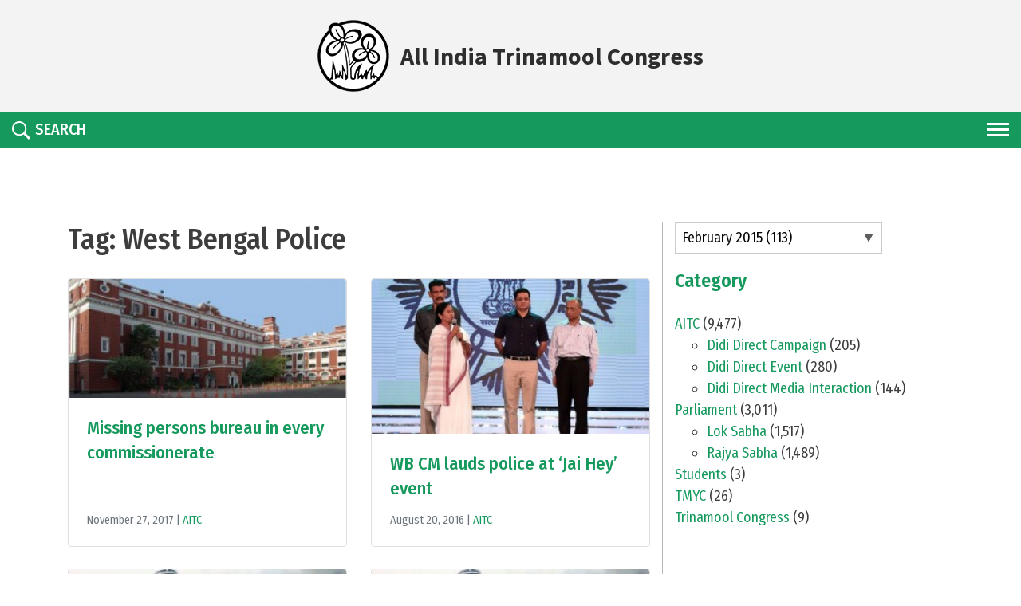

--- FILE ---
content_type: text/html; charset=UTF-8
request_url: https://aitcofficial.org/tag/west-bengal-police/
body_size: 15396
content:
<!DOCTYPE html>
<html lang="en-US">

<head>
    <meta charset="UTF-8">
    <meta http-equiv="X-UA-Compatible" content="IE=edge">
    <meta name="viewport" content="width=device-width, initial-scale=1">
    <!-- <meta property="og:image" content="https://aitcofficial.org/wp-content/themes/aitc2/images/oglogo.png" /> -->

    <meta name="facebook-domain-verification" content="izxdz9jxg9v29hhilget6kk6n5qtte"/>

    <link href="https://aitcofficial.org/wp-content/themes/aitc2/favicon.ico" rel="shortcut icon">
    <link href="https://aitcofficial.org/wp-content/themes/aitc2/touch.png" rel="apple-touch-icon-precomposed">
    <link rel="profile" href="http://gmpg.org/xfn/11">
    <title>West Bengal Police &#8211; All India Trinamool Congress</title>
<meta name='robots' content='max-image-preview:large'/>
<link rel='dns-prefetch' href='//static.addtoany.com'/>
<link rel='dns-prefetch' href='//fonts.googleapis.com'/>
<link rel='dns-prefetch' href='//ajax.googleapis.com'/>
<link rel='dns-prefetch' href='//use.fontawesome.com'/>
<link rel='dns-prefetch' href='//s.w.org'/>
<link rel="alternate" type="application/rss+xml" title="All India Trinamool Congress &raquo; Feed" href="https://aitcofficial.org/feed/"/>
<link rel="alternate" type="application/rss+xml" title="All India Trinamool Congress &raquo; Comments Feed" href="https://aitcofficial.org/comments/feed/"/>
<link rel="alternate" type="application/rss+xml" title="All India Trinamool Congress &raquo; West Bengal Police Tag Feed" href="https://aitcofficial.org/tag/west-bengal-police/feed/"/>
<script type="text/javascript">window._wpemojiSettings={"baseUrl":"https:\/\/s.w.org\/images\/core\/emoji\/13.1.0\/72x72\/","ext":".png","svgUrl":"https:\/\/s.w.org\/images\/core\/emoji\/13.1.0\/svg\/","svgExt":".svg","source":{"concatemoji":"https:\/\/aitcofficial.org\/wp-includes\/js\/wp-emoji-release.min.js?ver=1e820b2d57a81fe6a42b1bec4fe7408c"}};!function(e,a,t){var n,r,o,i=a.createElement("canvas"),p=i.getContext&&i.getContext("2d");function s(e,t){var a=String.fromCharCode;p.clearRect(0,0,i.width,i.height),p.fillText(a.apply(this,e),0,0);e=i.toDataURL();return p.clearRect(0,0,i.width,i.height),p.fillText(a.apply(this,t),0,0),e===i.toDataURL()}function c(e){var t=a.createElement("script");t.src=e,t.defer=t.type="text/javascript",a.getElementsByTagName("head")[0].appendChild(t)}for(o=Array("flag","emoji"),t.supports={everything:!0,everythingExceptFlag:!0},r=0;r<o.length;r++)t.supports[o[r]]=function(e){if(!p||!p.fillText)return!1;switch(p.textBaseline="top",p.font="600 32px Arial",e){case"flag":return s([127987,65039,8205,9895,65039],[127987,65039,8203,9895,65039])?!1:!s([55356,56826,55356,56819],[55356,56826,8203,55356,56819])&&!s([55356,57332,56128,56423,56128,56418,56128,56421,56128,56430,56128,56423,56128,56447],[55356,57332,8203,56128,56423,8203,56128,56418,8203,56128,56421,8203,56128,56430,8203,56128,56423,8203,56128,56447]);case"emoji":return!s([10084,65039,8205,55357,56613],[10084,65039,8203,55357,56613])}return!1}(o[r]),t.supports.everything=t.supports.everything&&t.supports[o[r]],"flag"!==o[r]&&(t.supports.everythingExceptFlag=t.supports.everythingExceptFlag&&t.supports[o[r]]);t.supports.everythingExceptFlag=t.supports.everythingExceptFlag&&!t.supports.flag,t.DOMReady=!1,t.readyCallback=function(){t.DOMReady=!0},t.supports.everything||(n=function(){t.readyCallback()},a.addEventListener?(a.addEventListener("DOMContentLoaded",n,!1),e.addEventListener("load",n,!1)):(e.attachEvent("onload",n),a.attachEvent("onreadystatechange",function(){"complete"===a.readyState&&t.readyCallback()})),(n=t.source||{}).concatemoji?c(n.concatemoji):n.wpemoji&&n.twemoji&&(c(n.twemoji),c(n.wpemoji)))}(window,document,window._wpemojiSettings);</script>
<style type="text/css">img.wp-smiley,img.emoji{display:inline!important;border:none!important;box-shadow:none!important;height:1em!important;width:1em!important;margin:0 .07em!important;vertical-align:-.1em!important;background:none!important;padding:0!important}</style>
	<link rel='stylesheet' id='mmm_mega_main_menu-css' href='https://aitcofficial.org/wp-content/plugins/mega_main_menu/src/css/cache.skin.css?ver=1549206334' type='text/css' media='all'/>
<link rel='stylesheet' id='sb_instagram_styles-css' href='https://aitcofficial.org/wp-content/plugins/instagram-feed/css/sbi-styles.min.css?ver=2.9.10' type='text/css' media='all'/>
<link rel='stylesheet' id='contact-form-7-css' href='https://aitcofficial.org/wp-content/plugins/contact-form-7/includes/css/styles.css?ver=5.5.4' type='text/css' media='all'/>
<link rel='stylesheet' id='ctf_styles-css' href='https://aitcofficial.org/wp-content/plugins/custom-twitter-feeds/css/ctf-styles.min.css?ver=2.1.1' type='text/css' media='all'/>
<link rel='stylesheet' id='SFSImainCss-css' href='https://aitcofficial.org/wp-content/plugins/ultimate-social-media-icons/css/sfsi-style.css?ver=2.6.9' type='text/css' media='all'/>
<link rel='stylesheet' id='dcwss-css' href='https://aitcofficial.org/wp-content/plugins/wordpress-social-stream/css/dcwss.css?ver=1e820b2d57a81fe6a42b1bec4fe7408c' type='text/css' media='all'/>
<link rel='stylesheet' id='google-fonts-css' href='https://fonts.googleapis.com/css?family=Fira+Sans+Condensed:300,400,500,600|Source+Sans+Pro:400,700' type='text/css' media='all'/>
<link rel='stylesheet' id='owl-carousel-css' href='https://aitcofficial.org/wp-content/themes/aitc2/css/owl.carousel.min.css?ver=2.3.4' type='text/css' media='all'/>
<link rel='stylesheet' id='aos-css' href='https://aitcofficial.org/wp-content/themes/aitc2/css/aos.css?ver=1' type='text/css' media='all'/>
<link rel='stylesheet' id='fancybox-css' href='https://aitcofficial.org/wp-content/themes/aitc2/js/fancybox/source/jquery.fancybox.css?ver=2.1.5' type='text/css' media='all'/>
<link rel='stylesheet' id='fancybox-thumb-css' href='https://aitcofficial.org/wp-content/themes/aitc2/js/fancybox/source/helpers/jquery.fancybox-thumbs.css?ver=2.1.5' type='text/css' media='all'/>
<link rel='stylesheet' id='lightgallery-css' href='https://aitcofficial.org/wp-content/themes/aitc2/css/lightgallery.css?ver=1.4.1' type='text/css' media='all'/>
<link rel='stylesheet' id='jquery-ui-css' href='http://ajax.googleapis.com/ajax/libs/jqueryui/1.8.2/themes/smoothness/jquery-ui.css?ver=1e820b2d57a81fe6a42b1bec4fe7408c' type='text/css' media='all'/>
<link rel='stylesheet' id='wp-bootstrap-starter-bootstrap-css-css' href='https://aitcofficial.org/wp-content/themes/wp-bootstrap-starter/inc/assets/css/bootstrap.min.css?ver=1e820b2d57a81fe6a42b1bec4fe7408c' type='text/css' media='all'/>
<link rel='stylesheet' id='wp-bootstrap-pro-fontawesome-cdn-css' href='https://use.fontawesome.com/releases/v5.1.0/css/all.css?ver=1e820b2d57a81fe6a42b1bec4fe7408c' type='text/css' media='all'/>
<link rel='stylesheet' id='wp-bootstrap-starter-style-css' href='https://aitcofficial.org/wp-content/themes/aitc2/style.css?ver=1e820b2d57a81fe6a42b1bec4fe7408c' type='text/css' media='all'/>
<link rel='stylesheet' id='mm_icomoon-css' href='https://aitcofficial.org/wp-content/plugins/mega_main_menu/src/css/external/icomoon.css?ver=2.0.1' type='text/css' media='all'/>
<link rel='stylesheet' id='mm_font-awesome-css' href='https://aitcofficial.org/wp-content/plugins/mega_main_menu/src/css/external/font-awesome.css?ver=2.0.1' type='text/css' media='all'/>
<link rel='stylesheet' id='addtoany-css' href='https://aitcofficial.org/wp-content/plugins/add-to-any/addtoany.min.css?ver=1.16' type='text/css' media='all'/>
<link rel='stylesheet' id='mr_social_sharing-css' href='https://aitcofficial.org/wp-content/plugins/social-sharing-toolkit/style_2.1.2.css?ver=1e820b2d57a81fe6a42b1bec4fe7408c' type='text/css' media='all'/>
<link rel='stylesheet' id='mr_social_sharing_custom-css' href='http://aitcofficial.org/wp-content/uploads/social_sharing_custom.css?ver=1e820b2d57a81fe6a42b1bec4fe7408c' type='text/css' media='all'/>
<script type='text/javascript' id='addtoany-core-js-before'>window.a2a_config=window.a2a_config||{};a2a_config.callbacks=[];a2a_config.overlays=[];a2a_config.templates={};</script>
<script type='text/javascript' async src='https://static.addtoany.com/menu/page.js' id='addtoany-core-js'></script>
<script type='text/javascript' src='https://aitcofficial.org/wp-includes/js/jquery/jquery.min.js?ver=3.6.0' id='jquery-core-js'></script>
<script type='text/javascript' src='https://aitcofficial.org/wp-includes/js/jquery/jquery-migrate.min.js?ver=3.3.2' id='jquery-migrate-js'></script>
<script type='text/javascript' async src='https://aitcofficial.org/wp-content/plugins/add-to-any/addtoany.min.js?ver=1.1' id='addtoany-jquery-js'></script>
<script type='text/javascript' src='https://aitcofficial.org/wp-content/plugins/wordpress-social-stream/js/jquery.social.stream.wall.1.6.js?ver=1e820b2d57a81fe6a42b1bec4fe7408c' id='dcwss-wall-js'></script>
<script type='text/javascript' src='https://aitcofficial.org/wp-content/plugins/wordpress-social-stream/js/jquery.social.stream.1.5.14.min.js?ver=1e820b2d57a81fe6a42b1bec4fe7408c' id='dcwss-js'></script>
<script type='text/javascript' src='http://aitcofficial.org/wp-content/themes/aitc/js/lib/jqueryui/jquery-ui.min.js?ver=1' id='jquery-ui-js-js'></script>
<!--[if lt IE 9]>
<script type='text/javascript' src='https://aitcofficial.org/wp-content/themes/wp-bootstrap-starter/inc/assets/js/html5.js?ver=3.7.0' id='html5hiv-js'></script>
<![endif]-->
<link rel="https://api.w.org/" href="https://aitcofficial.org/wp-json/"/><link rel="alternate" type="application/json" href="https://aitcofficial.org/wp-json/wp/v2/tags/528"/><link rel="EditURI" type="application/rsd+xml" title="RSD" href="https://aitcofficial.org/xmlrpc.php?rsd"/>
<link rel="wlwmanifest" type="application/wlwmanifest+xml" href="https://aitcofficial.org/wp-includes/wlwmanifest.xml"/> 

<meta property="og:image:secure_url" content="https://aitcofficial.org/wp-content/uploads/2014/10/kolkata-to-get-8-new-police-stations-soon-lalbazarpolice.jpg" data-id="sfsi"><meta property="og:image:type" content="" data-id="sfsi"/><meta property="og:image:width" content="635" data-id="sfsi"/><meta property="og:image:height" content="272" data-id="sfsi"/><meta property="og:url" content="https://aitcofficial.org/missing-persons-bureau-in-every-commissionerate/" data-id="sfsi"/><meta property="og:description" content="To enable coordination of information on missing persons, West Bengal Police has decided to set up a Missing Persons Bureau in every commissionerate. As a part of the efforts towards coordination of information, the state police is also setting up a database of missing persons.

For a start, 30 police officers have been selected for manning the bureaus in five commissionerates. Gradually, bureaus would be set up in all the eight commissionerates. Two commissionerates were created recently, in Haldia and in Kharagpur.

Till now, the Missing Persons Bureau of CID was the sole agency responsible. To reduce pressure on it, the government has decided to set up a bureau in each commissionerate, each of which is responsible for a group of, mostly urban, police station areas.

Many times it happens that a person returns home, but the information does not reach the police. Sometimes the family does not inform the police; and then too, it is difficult for the single bureau under the CID to deal with missing persons’ information from across the state. Hence, to spread the responsibility, in order to have up-to-date information, West Bengal Police has taken this decision, which is indeed commendable.

Source: Ei Samay

&nbsp;
মিসিং পার্সনস ব্যুরো প্রত্যেক কমিশনারেটেই
এ বার রাজ্যের প্রতিটি পুলিশ কমিশনারেটে আলাদা করে মিসিং পার্সন ব্যুরো গঠনের সিদ্ধান্ত নিয়েছে রাজ্য পুলিশ৷ আপাতত পাঁচটি কমিশনারেটের জন্য মোট ৩০ জন পুলিশকর্মীও এ জন্য বরাদ্দ করা হয়েছে৷

এত দিন পর্যন্ত রাজ্য পুলিশের তরফে সারা রাজ্যের জন্য এই বিষয়টি দেখাশোনা করত সিআইডি-র মিসিং পার্সন স্কোয়াড৷ রাজ্য পুলিশ সূত্রের খবর, ভবানী ভবনের উপর থেকে চাপ কমানোর জন্যই এ বার নিখোঁজদের খোঁজ করবে সংশ্লিষ্ট এলাকার কমিশনারেটগুলিই৷

পুলিশ সূত্রের খবর, প্রথমে বাড়ির লোকেদের কাছ থেকে নিখোঁজ ব্যক্তির ছবি এবং বিস্তারিত বর্ণনা নেওয়া হয়৷ তার পর তা পাঠিয়ে দেওয়া হয় আশেপাশের থানা এবং রেলপুলিশের কাছে৷ অনেক ক্ষেত্রে দূরদর্শনে বা সংবাদপত্রে বিজ্ঞাপনও দেওয়া হয়৷ বেশির ভাগ ক্ষেত্রে এই পদ্ধতিতে সাফল্যও মেলে৷ তবে রাজ্য পুলিশ এখন থেকে নিখোঁজ ব্যক্তিদের একটি ডেটা-বেস তৈরি করতে চাইছে যাতে পরবর্তীতে তা কাজে লাগে৷" data-id="sfsi"/><meta property="og:title" content="Missing persons bureau in every commissionerate" data-id="sfsi"/><!-- Custom Styling Social Stream -->
<style type="text/css">.stream li.dcsns-twitter .section-intro,.filter .f-twitter a:hover,.wall-outer .dcsns-toolbar .filter .f-twitter a.iso-active{background-color:#55acee!important}.stream li.dcsns-facebook .section-intro,.filter .f-facebook a:hover,.wall-outer .dcsns-toolbar .filter .f-facebook a.iso-active{background-color:#3a589b!important}.stream li.dcsns-google .section-intro,.filter .f-google a:hover,.wall-outer .dcsns-toolbar .filter .f-google a.iso-active{background-color:#2d2d2d!important}.stream li.dcsns-rss .section-intro,.filter .f-rss a:hover,.wall-outer .dcsns-toolbar .filter .f-rss a.iso-active{background-color:#ff9800!important}.stream li.dcsns-flickr .section-intro,.filter .f-flickr a:hover,.wall-outer .dcsns-toolbar .filter .f-flickr a.iso-active{background-color:#f90784!important}.stream li.dcsns-delicious .section-intro,.filter .f-delicious a:hover,.wall-outer .dcsns-toolbar .filter .f-delicious a.iso-active{background-color:#3271cb!important}.stream li.dcsns-youtube .section-intro,.filter .f-youtube a:hover,.wall-outer .dcsns-toolbar .filter .f-youtube a.iso-active{background-color:#c12025!important}.stream li.dcsns-pinterest .section-intro,.filter .f-pinterest a:hover,.wall-outer .dcsns-toolbar .filter .f-pinterest a.iso-active{background-color:#cb2528!important}.stream li.dcsns-lastfm .section-intro,.filter .f-lastfm a:hover,.wall-outer .dcsns-toolbar .filter .f-lastfm a.iso-active{background-color:#c90e12!important}.stream li.dcsns-dribbble .section-intro,.filter .f-dribbble a:hover,.wall-outer .dcsns-toolbar .filter .f-dribbble a.iso-active{background-color:#f175a8!important}.stream li.dcsns-vimeo .section-intro,.filter .f-vimeo a:hover,.wall-outer .dcsns-toolbar .filter .f-vimeo a.iso-active{background-color:#4ebaff!important}.stream li.dcsns-stumbleupon .section-intro,.filter .f-stumbleupon a:hover,.wall-outer .dcsns-toolbar .filter .f-stumbleupon a.iso-active{background-color:#eb4924!important}.stream li.dcsns-deviantart .section-intro,.filter .f-deviantart a:hover,.wall-outer .dcsns-toolbar .filter .f-deviantart a.iso-active{background-color:#607365!important}.stream li.dcsns-tumblr .section-intro,.filter .f-tumblr a:hover,.wall-outer .dcsns-toolbar .filter .f-tumblr a.iso-active{background-color:#385774!important}.stream li.dcsns-instagram .section-intro,.filter .f-instagram a:hover,.wall-outer .dcsns-toolbar .filter .f-instagram a.iso-active{background-color:#413a33!important}.wall-outer .dcsns-toolbar .filter li a{background:#e5e5e5}.dcwss.dc-wall .stream li{width:460px!important;margin:0 0 0 0!important}</style>
    <style type="text/css">#page-sub-header{background:#fff}</style>
    
<!--[if gte IE 9]>
	<style type="text/css">
		.#mega_main_menu,
		.#mega_main_menu *
		{
			filter: none;
		}
	</style>
<![endif]-->
<link rel="icon" href="https://aitcofficial.org/wp-content/uploads/2025/09/logo-1-150x150.png" sizes="32x32"/>
<link rel="icon" href="https://aitcofficial.org/wp-content/uploads/2025/09/logo-1-300x300.png" sizes="192x192"/>
<link rel="apple-touch-icon" href="https://aitcofficial.org/wp-content/uploads/2025/09/logo-1-300x300.png"/>
<meta name="msapplication-TileImage" content="https://aitcofficial.org/wp-content/uploads/2025/09/logo-1-300x300.png"/>
			<!-- Easy Columns 2.1.1 by Pat Friedl http://www.patrickfriedl.com -->
			<link rel="stylesheet" href="http://aitcofficial.org/wp-content/plugins/easy-columns/css/easy-columns.css" type="text/css" media="screen, projection"/>
					<style type="text/css" id="wp-custom-css">table{background:#9a9a9a;margin-bottom:10px}table td{padding:6px 10px}table thead td{padding:10px}table.bordered th,table.bordered td{border:1px solid #c5c5c5}</style>
		
    <!-- analytics -->
    <!-- <script>
        (function(f, i, r, e, s, h, l) {
            i['GoogleAnalyticsObject'] = s;
            f[s] = f[s] || function() {
                (f[s].q = f[s].q || []).push(arguments)
            }, f[s].l = 1 * new Date();
            h = i.createElement(r),
                l = i.getElementsByTagName(r)[0];
            h.async = 1;
            h.src = e;
            l.parentNode.insertBefore(h, l)
        })(window, document, 'script', '//www.google-analytics.com/analytics.js', 'ga');
        ga('create', 'UA-57651144-1', 'aitcofficial.org');
        ga('send', 'pageview');
    </script> -->
    <!-- Google tag (gtag.js) -->
    <script async src="https://www.googletagmanager.com/gtag/js?id=G-3CG061QFBL"></script>
    <script>window.dataLayer=window.dataLayer||[];function gtag(){dataLayer.push(arguments);}gtag('js',new Date());gtag('config','G-3CG061QFBL');</script>
    <style>.cts{position:absolute;width:100%;bottom:0;left:0;display:flex;align-items:center;justify-content:center;background:rgba(255,255,255,.8);color:#e7840f;gap:8px;padding:20px 0;span {
                font-size: 30px;
                font-weight: bold;
            }

            a {
                color: #e7840f;

                svg {
                    width: 40px;
                    height: 40px;
                }
            }

        }@media (max-width:600px){.cts{position:relative;gap:4px;padding:10px 0;span {
                    font-size: 20px;
                }

                a {
                    svg {
                        width: 30px;
                        height: 30px;
                    }
                }
            }}</style>
</head>

<body class="archive tag tag-west-bengal-police tag-528 group-blog hfeed">

    <!------------- Start code for facebook ------------------>
    <div id="fb-root"></div>
    <script>(function(d,s,id){var js,fjs=d.getElementsByTagName(s)[0];if(d.getElementById(id))return;js=d.createElement(s);js.id=id;js.src='https://connect.facebook.net/en_US/sdk.js#xfbml=1&version=v3.2';fjs.parentNode.insertBefore(js,fjs);}(document,'script','facebook-jssdk'));</script>
    <!------------- End code for facebook ------------------>
    
    <header id="header">
        <div class="header-top">
            <div class="container-fluid">
                <div class="lang">
                                    </div>
                <a href="https://aitcofficial.org" class="logo">
                    <img src="https://aitcofficial.org/wp-content/themes/aitc2/images/logo.png" alt="logo">
                    <span>All India Trinamool Congress</span>
                </a>
                            </div>
        </div>
        <!-- End header-top -->
        <div class="header-bottom">
            <div class="container-fluid">
                <div class="nav-area">
                    <div class="nav-btn">
                        <span></span>
                        <span></span>
                        <span></span>
                    </div>
                    <div class="overlay"></div>
                    <nav class="main-nav">
                        <div class="cancle"></div>
                        <ul id="menu-aitc-main-menu" class=""><li id="menu-item-6727" class="menu-item menu-item-type-custom menu-item-object-custom menu-item-has-children menu-item-6727"><a href="#">Vision</a>
<ul class="sub-menu">
	<li id="menu-item-6728" class="menu-item menu-item-type-post_type menu-item-object-page menu-item-6728"><a href="https://aitcofficial.org/the-party/">About the Party</a></li>
	<li id="menu-item-6731" class="menu-item menu-item-type-post_type menu-item-object-page menu-item-6731"><a href="https://aitcofficial.org/maa-mati-manush/">Maa, Mati, Manush</a></li>
	<li id="menu-item-6730" class="menu-item menu-item-type-post_type menu-item-object-page menu-item-6730"><a href="https://aitcofficial.org/party-constitution/">Party Constitution</a></li>
	<li id="menu-item-6734" class="menu-item menu-item-type-custom menu-item-object-custom menu-item-6734"><a href="http://aitcofficial.org/our-martyrs/">Our Martyrs</a></li>
	<li id="menu-item-6736" class="menu-item menu-item-type-custom menu-item-object-custom menu-item-6736"><a href="http://aitcofficial.org/manifesto/">Manifesto</a></li>
</ul>
</li>
<li id="menu-item-6737" class="menu-item menu-item-type-custom menu-item-object-custom menu-item-has-children menu-item-6737"><a href="#">Chairperson</a>
<ul class="sub-menu">
	<li id="menu-item-14755" class="menu-item menu-item-type-post_type menu-item-object-page menu-item-14755"><a href="https://aitcofficial.org/biography/">Biography</a></li>
	<li id="menu-item-6739" class="menu-item menu-item-type-custom menu-item-object-custom menu-item-6739"><a href="http://aitcofficial.org/publications-by-didi">Publications</a></li>
</ul>
</li>
<li id="menu-item-266418" class="menu-item menu-item-type-custom menu-item-object-custom menu-item-has-children menu-item-266418"><a href="#">Organisation</a>
<ul class="sub-menu">
	<li id="menu-item-135029" class="menu-item menu-item-type-post_type menu-item-object-page menu-item-135029"><a href="https://aitcofficial.org/district-block-committee/">District &#038; Block Committee</a></li>
	<li id="menu-item-203514" class="menu-item menu-item-type-custom menu-item-object-custom menu-item-203514"><a href="https://aitcofficial.org/frontal-organization/">Frontal Organisation</a></li>
	<li id="menu-item-266747" class="menu-item menu-item-type-post_type menu-item-object-page menu-item-266747"><a href="https://aitcofficial.org/national-working-commitee/">National Working Commitee</a></li>
</ul>
</li>
<li id="menu-item-266419" class="menu-item menu-item-type-custom menu-item-object-custom menu-item-has-children menu-item-266419"><a href="#">AITC in Parliament</a>
<ul class="sub-menu">
	<li id="menu-item-267202" class="menu-item menu-item-type-custom menu-item-object-custom menu-item-has-children menu-item-267202"><a href="#">Rajya Sabha</a>
	<ul class="sub-menu">
		<li id="menu-item-268007" class="menu-item menu-item-type-custom menu-item-object-custom menu-item-268007"><a href="/aitc-member/rajya-sabha">Members</a></li>
		<li id="menu-item-267206" class="menu-item menu-item-type-custom menu-item-object-custom menu-item-267206"><a href="/category/parliament/in-parliament-rajya-sabha/">Insights</a></li>
	</ul>
</li>
	<li id="menu-item-267203" class="menu-item menu-item-type-custom menu-item-object-custom menu-item-has-children menu-item-267203"><a href="#">Lok Sabha</a>
	<ul class="sub-menu">
		<li id="menu-item-268005" class="menu-item menu-item-type-custom menu-item-object-custom menu-item-268005"><a href="/aitc-member/lok-sabha">Members</a></li>
		<li id="menu-item-267207" class="menu-item menu-item-type-custom menu-item-object-custom menu-item-267207"><a href="/category/parliament/in-parliament-lok-sabha/">Insights</a></li>
	</ul>
</li>
	<li id="menu-item-277638" class="menu-item menu-item-type-custom menu-item-object-custom menu-item-277638"><a href="/parliament/">Voices From Parliament</a></li>
</ul>
</li>
<li id="menu-item-266420" class="menu-item menu-item-type-custom menu-item-object-custom menu-item-has-children menu-item-266420"><a href="#">Outreach</a>
<ul class="sub-menu">
	<li id="menu-item-213541" class="menu-item menu-item-type-custom menu-item-object-custom menu-item-has-children menu-item-213541"><a href="#">Trinamoole Nabo Jowar</a>
	<ul class="sub-menu">
		<li id="menu-item-213548" class="menu-item menu-item-type-post_type menu-item-object-page menu-item-213548"><a href="https://aitcofficial.org/tnj-vision/">Vision</a></li>
		<li id="menu-item-213619" class="menu-item menu-item-type-post_type menu-item-object-page menu-item-213619"><a href="https://aitcofficial.org/tnj-press-release/">Press Release</a></li>
		<li id="menu-item-213620" class="menu-item menu-item-type-post_type menu-item-object-page menu-item-213620"><a href="https://aitcofficial.org/tnj-gallery/">Gallery</a></li>
	</ul>
</li>
	<li id="menu-item-257910" class="menu-item menu-item-type-post_type menu-item-object-page menu-item-257910"><a href="https://aitcofficial.org/nishobdo-biplab/">Nishobdo Biplab</a></li>
	<li id="menu-item-266684" class="menu-item menu-item-type-post_type menu-item-object-page menu-item-266684"><a href="https://aitcofficial.org/sebaashray/">Sebaashray</a></li>
	<li id="menu-item-266702" class="menu-item menu-item-type-post_type menu-item-object-page menu-item-266702"><a href="https://aitcofficial.org/shroddarghyo/">Shroddarghyo</a></li>
	<li id="menu-item-266701" class="menu-item menu-item-type-post_type menu-item-object-page menu-item-266701"><a href="https://aitcofficial.org/janagarjan-sabha/">Janagarjan Sabha</a></li>
	<li id="menu-item-266700" class="menu-item menu-item-type-post_type menu-item-object-page menu-item-266700"><a href="https://aitcofficial.org/bangla-nijer-meye-kei-chai/">Bangla Nijer Meye Kei Chai</a></li>
</ul>
</li>
<li id="menu-item-9345" class="menu-item menu-item-type-custom menu-item-object-custom menu-item-has-children menu-item-9345"><a href="#">Governance</a>
<ul class="sub-menu">
	<li id="menu-item-9347" class="menu-item menu-item-type-custom menu-item-object-custom menu-item-9347"><a href="http://aitcofficial.org/achievements">Achievements</a></li>
	<li id="menu-item-9348" class="menu-item menu-item-type-custom menu-item-object-custom menu-item-9348"><a href="http://aitcofficial.org/budget">Budget Releases</a></li>
	<li id="menu-item-9350" class="menu-item menu-item-type-custom menu-item-object-custom menu-item-9350"><a href="http://aitcofficial.org/admin_calendar/">Administrative Calendar</a></li>
</ul>
</li>
<li id="menu-item-9356" class="menu-item menu-item-type-custom menu-item-object-custom menu-item-has-children menu-item-9356"><a href="#">Media Resources</a>
<ul class="sub-menu">
	<li id="menu-item-268874" class="menu-item menu-item-type-custom menu-item-object-custom menu-item-268874"><a href="/category/aitc/?_m=9&#038;_y=2025">News Archive</a></li>
	<li id="menu-item-147656" class="menu-item menu-item-type-post_type menu-item-object-page menu-item-147656"><a href="https://aitcofficial.org/press-releases/">Press Releases</a></li>
	<li id="menu-item-9362" class="menu-item menu-item-type-custom menu-item-object-custom menu-item-9362"><a href="http://aitcofficial.org/jago-bangla">Jago Bangla</a></li>
	<li id="menu-item-120154" class="menu-item menu-item-type-custom menu-item-object-custom menu-item-has-children menu-item-120154"><a href="#">Criminal Antecedents</a>
	<ul class="sub-menu">
		<li id="menu-item-148089" class="menu-item menu-item-type-post_type menu-item-object-page menu-item-148089"><a href="https://aitcofficial.org/eci-assembly/">Assembly</a></li>
		<li id="menu-item-173441" class="menu-item menu-item-type-post_type menu-item-object-page menu-item-173441"><a href="https://aitcofficial.org/eci-rajya-sabha/">Rajya Sabha</a></li>
		<li id="menu-item-235483" class="menu-item menu-item-type-post_type menu-item-object-page menu-item-235483"><a href="https://aitcofficial.org/eci-lok-sabha/">Lok Sabha</a></li>
	</ul>
</li>
</ul>
</li>
<li id="menu-item-266454" class="menu-item menu-item-type-custom menu-item-object-custom menu-item-has-children menu-item-266454"><a href="#">Other States</a>
<ul class="sub-menu">
	<li id="menu-item-266455" class="menu-item menu-item-type-custom menu-item-object-custom menu-item-has-children menu-item-266455"><a href="#">Assam</a>
	<ul class="sub-menu">
		<li id="menu-item-266459" class="menu-item menu-item-type-custom menu-item-object-custom menu-item-266459"><a href="https://aitcofficial.org/photo-albums/?state=assam">Gallery</a></li>
		<li id="menu-item-266463" class="menu-item menu-item-type-custom menu-item-object-custom menu-item-266463"><a href="https://aitcofficial.org/press-releases?state=assam">Press Release</a></li>
	</ul>
</li>
	<li id="menu-item-266456" class="menu-item menu-item-type-custom menu-item-object-custom menu-item-has-children menu-item-266456"><a href="#">Tripura</a>
	<ul class="sub-menu">
		<li id="menu-item-266460" class="menu-item menu-item-type-custom menu-item-object-custom menu-item-266460"><a href="https://aitcofficial.org/photo-albums?state=tripura">Gallery</a></li>
		<li id="menu-item-266464" class="menu-item menu-item-type-custom menu-item-object-custom menu-item-266464"><a href="https://aitcofficial.org/press-releases?state=tripura">Press Release</a></li>
	</ul>
</li>
	<li id="menu-item-266457" class="menu-item menu-item-type-custom menu-item-object-custom menu-item-has-children menu-item-266457"><a href="#">Meghalaya</a>
	<ul class="sub-menu">
		<li id="menu-item-266461" class="menu-item menu-item-type-custom menu-item-object-custom menu-item-266461"><a href="https://aitcofficial.org/photo-albums?state=meghalaya">Gallery</a></li>
		<li id="menu-item-266465" class="menu-item menu-item-type-custom menu-item-object-custom menu-item-266465"><a href="https://aitcofficial.org/press-releases?state=meghalaya">Press Release</a></li>
	</ul>
</li>
	<li id="menu-item-266458" class="menu-item menu-item-type-custom menu-item-object-custom menu-item-has-children menu-item-266458"><a href="#">Goa</a>
	<ul class="sub-menu">
		<li id="menu-item-266462" class="menu-item menu-item-type-custom menu-item-object-custom menu-item-266462"><a href="https://aitcofficial.org/photo-albums?state=goa">Gallery</a></li>
		<li id="menu-item-266466" class="menu-item menu-item-type-custom menu-item-object-custom menu-item-266466"><a href="https://aitcofficial.org/press-releases?state=goa">Press Release</a></li>
	</ul>
</li>
	<li id="menu-item-278531" class="menu-item menu-item-type-custom menu-item-object-custom menu-item-has-children menu-item-278531"><a href="#">Kerala</a>
	<ul class="sub-menu">
		<li id="menu-item-278549" class="menu-item menu-item-type-custom menu-item-object-custom menu-item-278549"><a href="https://aitcofficial.org/photo-albums?state=kerala">Gallery</a></li>
		<li id="menu-item-278533" class="menu-item menu-item-type-custom menu-item-object-custom menu-item-278533"><a href="https://aitcofficial.org/press-releases?state=kerala">Press Release</a></li>
	</ul>
</li>
	<li id="menu-item-278547" class="menu-item menu-item-type-custom menu-item-object-custom menu-item-has-children menu-item-278547"><a href="#">Uttar Pradesh</a>
	<ul class="sub-menu">
		<li id="menu-item-278550" class="menu-item menu-item-type-custom menu-item-object-custom menu-item-278550"><a href="https://aitcofficial.org/photo-albums?state=uttarpradesh">Gallery</a></li>
		<li id="menu-item-278548" class="menu-item menu-item-type-custom menu-item-object-custom menu-item-278548"><a href="https://aitcofficial.org/press-releases?state=uttarpradesh">Press Release</a></li>
	</ul>
</li>
</ul>
</li>
<li id="menu-item-277637" class="menu-item menu-item-type-custom menu-item-object-custom menu-item-277637"><a href="/aitc_live/?c=events">AITC Live</a></li>
<li id="menu-item-43033" class="menu-item menu-item-type-post_type menu-item-object-page menu-item-43033"><a href="https://aitcofficial.org/contact-us/">Contact Us</a></li>
<li id="menu-item-84685" class="donate-wrap menu-item menu-item-type-post_type menu-item-object-page menu-item-84685"><a href="https://aitcofficial.org/donation/">DONATE</a></li>
</ul>                    </nav>
                    <div class="filters">
                        <div class="filter-belt">
                            <a href="#" class="srch-toggler toggler">
                                <span class="icon">
                                    <svg xmlns="http://www.w3.org/2000/svg" viewBox="64 64 384 384">
                                        <path d="M344.5 298c15-23.6 23.8-51.6 23.8-81.7 0-84.1-68.1-152.3-152.1-152.3C132.1 64 64 132.2 64 216.3c0 84.101 68.1 152.3 152.1 152.3 30.5 0 58.9-9 82.7-24.399l6.9-4.8L414.3 448l33.7-34.3-108.5-108.6 5-7.1zm-43.1-166.8c22.699 22.7 35.199 52.9 35.199 85s-12.5 62.3-35.199 85c-22.7 22.7-52.9 35.2-85 35.2s-62.3-12.5-85-35.2c-22.7-22.7-35.2-52.9-35.2-85s12.5-62.3 35.2-85c22.7-22.7 52.9-35.2 85-35.2s62.3 12.5 85 35.2z"/>
                                    </svg>
                                </span>
                                <span>SEARCH</span>
                            </a>
                            <div class="searchform dropdown">
                                <!-- search -->
<!-- /search -->
							<form role="search" method="get" action="https://aitcofficial.org/">
							<input type="search" class="search-field" placeholder="Search" value="" name="s" title="Search for:"/> 
                              <button type="submit" class="search-submit">
                                 <svg xmlns="http://www.w3.org/2000/svg" viewBox="64 64 384 384">
                                    <path d="M344.5 298c15-23.6 23.8-51.6 23.8-81.7 0-84.1-68.1-152.3-152.1-152.3C132.1 64 64 132.2 64 216.3c0 84.101 68.1 152.3 152.1 152.3 30.5 0 58.9-9 82.7-24.399l6.9-4.8L414.3 448l33.7-34.3-108.5-108.6 5-7.1zm-43.1-166.8c22.699 22.7 35.199 52.9 35.199 85s-12.5 62.3-35.199 85c-22.7 22.7-52.9 35.2-85 35.2s-62.3-12.5-85-35.2c-22.7-22.7-35.2-52.9-35.2-85s12.5-62.3 35.2-85c22.7-22.7 52.9-35.2 85-35.2s62.3 12.5 85 35.2z"/>
                                 </svg>
                              </button>
                           </form>                            </div>
                        </div>
                    </div>
                </div>
            </div>
        </div>
        <!-- End header-bottom -->
    </header>
    <main id="main" role="main">
<div class="container my-5">
    <div class="row">
        <div class="col-lg-8">
            <!-- Archive Header -->
            <div class="mb-4">
                                    <h1 class="h2">Tag: West Bengal Police</h1>
                
                            </div>

            <!-- Posts Loop -->
                            <div class="row">
                                            <div class="col-md-6 mb-4">
                            <div class="card h-100">
                                                                    <div style="aspect-ratio: 5/3; overflow: hidden;">
                                        <a href="https://aitcofficial.org/missing-persons-bureau-in-every-commissionerate/">
                                            <img width="250" height="107" src="https://aitcofficial.org/wp-content/uploads/2014/10/kolkata-to-get-8-new-police-stations-soon-lalbazarpolice-250x107.jpg" class="card-img-top w-100 h-100 wp-post-image" alt="" style="object-fit: cover;" srcset="https://aitcofficial.org/wp-content/uploads/2014/10/kolkata-to-get-8-new-police-stations-soon-lalbazarpolice-250x107.jpg 250w, https://aitcofficial.org/wp-content/uploads/2014/10/kolkata-to-get-8-new-police-stations-soon-lalbazarpolice-120x51.jpg 120w, https://aitcofficial.org/wp-content/uploads/2014/10/kolkata-to-get-8-new-police-stations-soon-lalbazarpolice.jpg 635w" sizes="(max-width: 250px) 100vw, 250px"/>                                        </a>
                                    </div>
                                
                                <div class="card-body d-flex flex-column">
                                    <h5 class="card-title" style="
                                        overflow: hidden;
                                        display: -webkit-box;
                                        -webkit-line-clamp: 3;
                                        -webkit-box-orient: vertical;
                                        line-height: 1.4;
                                        max-height: calc(1.4em * 3);
                                    ">
                                        <a href="https://aitcofficial.org/missing-persons-bureau-in-every-commissionerate/" class="text-decoration-none">
                                            Missing persons bureau in every commissionerate                                        </a>
                                    </h5>

                                    <div class="mt-auto">
                                        <small class="text-muted d-block">
                                            <i class="bi bi-calendar"></i> November 27, 2017                                                                                            | <i class="bi bi-folder"></i>
                                                                                                    <a href="https://aitcofficial.org/category/aitc/" class="text-decoration-none">
                                                        AITC                                                    </a>
                                                                                                                                    </small>
                                    </div>
                                </div>
                            </div>
                        </div>
                                            <div class="col-md-6 mb-4">
                            <div class="card h-100">
                                                                    <div style="aspect-ratio: 5/3; overflow: hidden;">
                                        <a href="https://aitcofficial.org/wb-cm-lauds-police-at-jai-ho-event/">
                                            <img width="300" height="167" src="https://aitcofficial.org/wp-content/uploads/2016/08/didi-police-300x167.jpg" class="card-img-top w-100 h-100 wp-post-image" alt="" loading="lazy" style="object-fit: cover;" srcset="https://aitcofficial.org/wp-content/uploads/2016/08/didi-police-300x167.jpg 300w, https://aitcofficial.org/wp-content/uploads/2016/08/didi-police-768x427.jpg 768w, https://aitcofficial.org/wp-content/uploads/2016/08/didi-police-120x67.jpg 120w, https://aitcofficial.org/wp-content/uploads/2016/08/didi-police.jpg 815w" sizes="(max-width: 300px) 100vw, 300px"/>                                        </a>
                                    </div>
                                
                                <div class="card-body d-flex flex-column">
                                    <h5 class="card-title" style="
                                        overflow: hidden;
                                        display: -webkit-box;
                                        -webkit-line-clamp: 3;
                                        -webkit-box-orient: vertical;
                                        line-height: 1.4;
                                        max-height: calc(1.4em * 3);
                                    ">
                                        <a href="https://aitcofficial.org/wb-cm-lauds-police-at-jai-ho-event/" class="text-decoration-none">
                                            WB CM lauds police at ‘Jai Hey’ event                                        </a>
                                    </h5>

                                    <div class="mt-auto">
                                        <small class="text-muted d-block">
                                            <i class="bi bi-calendar"></i> August 20, 2016                                                                                            | <i class="bi bi-folder"></i>
                                                                                                    <a href="https://aitcofficial.org/category/aitc/" class="text-decoration-none">
                                                        AITC                                                    </a>
                                                                                                                                    </small>
                                    </div>
                                </div>
                            </div>
                        </div>
                                            <div class="col-md-6 mb-4">
                            <div class="card h-100">
                                                                    <div style="aspect-ratio: 5/3; overflow: hidden;">
                                        <a href="https://aitcofficial.org/wb-cm-to-inaugurate-kolkata-police-law-institute-today/">
                                            <img width="300" height="200" src="https://aitcofficial.org/wp-content/uploads/2014/11/kolkatapolice-630-300x200.jpg" class="card-img-top w-100 h-100 wp-post-image" alt="" loading="lazy" style="object-fit: cover;" srcset="https://aitcofficial.org/wp-content/uploads/2014/11/kolkatapolice-630-300x200.jpg 300w, https://aitcofficial.org/wp-content/uploads/2014/11/kolkatapolice-630-120x80.jpg 120w, https://aitcofficial.org/wp-content/uploads/2014/11/kolkatapolice-630.jpg 630w" sizes="(max-width: 300px) 100vw, 300px"/>                                        </a>
                                    </div>
                                
                                <div class="card-body d-flex flex-column">
                                    <h5 class="card-title" style="
                                        overflow: hidden;
                                        display: -webkit-box;
                                        -webkit-line-clamp: 3;
                                        -webkit-box-orient: vertical;
                                        line-height: 1.4;
                                        max-height: calc(1.4em * 3);
                                    ">
                                        <a href="https://aitcofficial.org/wb-cm-to-inaugurate-kolkata-police-law-institute-today/" class="text-decoration-none">
                                            WB CM inaugurates Kolkata Police Law Institute                                        </a>
                                    </h5>

                                    <div class="mt-auto">
                                        <small class="text-muted d-block">
                                            <i class="bi bi-calendar"></i> August 19, 2016                                                                                            | <i class="bi bi-folder"></i>
                                                                                                    <a href="https://aitcofficial.org/category/aitc/" class="text-decoration-none">
                                                        AITC                                                    </a>
                                                                                                                                    </small>
                                    </div>
                                </div>
                            </div>
                        </div>
                                            <div class="col-md-6 mb-4">
                            <div class="card h-100">
                                                                    <div style="aspect-ratio: 5/3; overflow: hidden;">
                                        <a href="https://aitcofficial.org/over-1300-new-posts-in-kolkata-police-being-created-for/">
                                            <img width="250" height="166" src="https://aitcofficial.org/wp-content/uploads/2014/10/kolkata-police-to-launch-intensive-city-patrolling-kolkatapolice-250x166.jpg" class="card-img-top w-100 h-100 wp-post-image" alt="" loading="lazy" style="object-fit: cover;" srcset="https://aitcofficial.org/wp-content/uploads/2014/10/kolkata-police-to-launch-intensive-city-patrolling-kolkatapolice-250x166.jpg 250w, https://aitcofficial.org/wp-content/uploads/2014/10/kolkata-police-to-launch-intensive-city-patrolling-kolkatapolice-120x80.jpg 120w, https://aitcofficial.org/wp-content/uploads/2014/10/kolkata-police-to-launch-intensive-city-patrolling-kolkatapolice.jpg 525w" sizes="(max-width: 250px) 100vw, 250px"/>                                        </a>
                                    </div>
                                
                                <div class="card-body d-flex flex-column">
                                    <h5 class="card-title" style="
                                        overflow: hidden;
                                        display: -webkit-box;
                                        -webkit-line-clamp: 3;
                                        -webkit-box-orient: vertical;
                                        line-height: 1.4;
                                        max-height: calc(1.4em * 3);
                                    ">
                                        <a href="https://aitcofficial.org/over-1300-new-posts-in-kolkata-police-being-created-for/" class="text-decoration-none">
                                            1300 new posts being created for Kolkata Police                                        </a>
                                    </h5>

                                    <div class="mt-auto">
                                        <small class="text-muted d-block">
                                            <i class="bi bi-calendar"></i> March 10, 2015                                                                                            | <i class="bi bi-folder"></i>
                                                                                                    <a href="https://aitcofficial.org/category/aitc/" class="text-decoration-none">
                                                        AITC                                                    </a>
                                                                                                                                    </small>
                                    </div>
                                </div>
                            </div>
                        </div>
                                            <div class="col-md-6 mb-4">
                            <div class="card h-100">
                                                                    <div style="aspect-ratio: 5/3; overflow: hidden;">
                                        <a href="https://aitcofficial.org/there-is-need-for-communicative-policing-wb-cm/">
                                            <img width="300" height="202" src="https://aitcofficial.org/wp-content/uploads/2015/02/cm-police-300x202.jpg" class="card-img-top w-100 h-100 wp-post-image" alt="" loading="lazy" style="object-fit: cover;" srcset="https://aitcofficial.org/wp-content/uploads/2015/02/cm-police-300x202.jpg 300w, https://aitcofficial.org/wp-content/uploads/2015/02/cm-police-120x81.jpg 120w, https://aitcofficial.org/wp-content/uploads/2015/02/cm-police.jpg 716w" sizes="(max-width: 300px) 100vw, 300px"/>                                        </a>
                                    </div>
                                
                                <div class="card-body d-flex flex-column">
                                    <h5 class="card-title" style="
                                        overflow: hidden;
                                        display: -webkit-box;
                                        -webkit-line-clamp: 3;
                                        -webkit-box-orient: vertical;
                                        line-height: 1.4;
                                        max-height: calc(1.4em * 3);
                                    ">
                                        <a href="https://aitcofficial.org/there-is-need-for-communicative-policing-wb-cm/" class="text-decoration-none">
                                            There is need for communicative policing: WB CM                                        </a>
                                    </h5>

                                    <div class="mt-auto">
                                        <small class="text-muted d-block">
                                            <i class="bi bi-calendar"></i> February 11, 2015                                                                                            | <i class="bi bi-folder"></i>
                                                                                                    <a href="https://aitcofficial.org/category/aitc/" class="text-decoration-none">
                                                        AITC                                                    </a>
                                                                                                    <a href="https://aitcofficial.org/category/aitc/didi-direct-public-rally/" class="text-decoration-none">
                                                        Didi Direct Event                                                    </a>
                                                                                                                                    </small>
                                    </div>
                                </div>
                            </div>
                        </div>
                                    </div>

                <!-- Pagination -->
                <nav aria-label="Page navigation" class="mt-5">
                    <div class="d-flex justify-content-between">
                        <div>
                                                    </div>
                        <div>
                                                    </div>
                    </div>
                </nav>

                    </div>

        <!-- Sidebar -->
        <div class="col-lg-4 sidebar">
            <div class="position-sticky" style="top: 2rem;">
                <div class="monthlyselect">
                    <div class="select-wrapper">
                        <select name="archive-dropdown" onchange="document.location.href=this.options[this.selectedIndex].value;">
                            <option value="">Select Month</option>
                            <option value="https://aitcofficial.org/2025/12/">December 2025 (122)</option><option value="https://aitcofficial.org/2025/11/">November 2025 (4)</option><option value="https://aitcofficial.org/2025/10/">October 2025 (2)</option><option value="https://aitcofficial.org/2025/09/">September 2025 (6)</option><option value="https://aitcofficial.org/2025/08/">August 2025 (3)</option><option value="https://aitcofficial.org/2025/07/">July 2025 (21)</option><option value="https://aitcofficial.org/2025/05/">May 2025 (1)</option><option value="https://aitcofficial.org/2025/04/">April 2025 (27)</option><option value="https://aitcofficial.org/2025/03/">March 2025 (95)</option><option value="https://aitcofficial.org/2025/02/">February 2025 (41)</option><option value="https://aitcofficial.org/2025/01/">January 2025 (1)</option><option value="https://aitcofficial.org/2024/12/">December 2024 (53)</option><option value="https://aitcofficial.org/2024/10/">October 2024 (1)</option><option value="https://aitcofficial.org/2024/09/">September 2024 (2)</option><option value="https://aitcofficial.org/2024/08/">August 2024 (66)</option><option value="https://aitcofficial.org/2024/07/">July 2024 (74)</option><option value="https://aitcofficial.org/2024/06/">June 2024 (4)</option><option value="https://aitcofficial.org/2024/05/">May 2024 (16)</option><option value="https://aitcofficial.org/2024/04/">April 2024 (26)</option><option value="https://aitcofficial.org/2024/03/">March 2024 (4)</option><option value="https://aitcofficial.org/2024/02/">February 2024 (40)</option><option value="https://aitcofficial.org/2024/01/">January 2024 (3)</option><option value="https://aitcofficial.org/2023/12/">December 2023 (59)</option><option value="https://aitcofficial.org/2023/11/">November 2023 (3)</option><option value="https://aitcofficial.org/2023/10/">October 2023 (2)</option><option value="https://aitcofficial.org/2023/09/">September 2023 (19)</option><option value="https://aitcofficial.org/2023/08/">August 2023 (18)</option><option value="https://aitcofficial.org/2023/07/">July 2023 (8)</option><option value="https://aitcofficial.org/2023/06/">June 2023 (5)</option><option value="https://aitcofficial.org/2023/05/">May 2023 (2)</option><option value="https://aitcofficial.org/2023/04/">April 2023 (2)</option><option value="https://aitcofficial.org/2023/03/">March 2023 (4)</option><option value="https://aitcofficial.org/2023/02/">February 2023 (28)</option><option value="https://aitcofficial.org/2023/01/">January 2023 (2)</option><option value="https://aitcofficial.org/2022/12/">December 2022 (105)</option><option value="https://aitcofficial.org/2022/11/">November 2022 (2)</option><option value="https://aitcofficial.org/2022/10/">October 2022 (2)</option><option value="https://aitcofficial.org/2022/09/">September 2022 (4)</option><option value="https://aitcofficial.org/2022/08/">August 2022 (44)</option><option value="https://aitcofficial.org/2022/07/">July 2022 (13)</option><option value="https://aitcofficial.org/2022/06/">June 2022 (4)</option><option value="https://aitcofficial.org/2022/05/">May 2022 (2)</option><option value="https://aitcofficial.org/2022/04/">April 2022 (48)</option><option value="https://aitcofficial.org/2022/03/">March 2022 (128)</option><option value="https://aitcofficial.org/2022/02/">February 2022 (39)</option><option value="https://aitcofficial.org/2021/12/">December 2021 (97)</option><option value="https://aitcofficial.org/2021/11/">November 2021 (7)</option><option value="https://aitcofficial.org/2021/10/">October 2021 (3)</option><option value="https://aitcofficial.org/2021/09/">September 2021 (7)</option><option value="https://aitcofficial.org/2021/08/">August 2021 (18)</option><option value="https://aitcofficial.org/2021/07/">July 2021 (9)</option><option value="https://aitcofficial.org/2021/06/">June 2021 (2)</option><option value="https://aitcofficial.org/2021/05/">May 2021 (7)</option><option value="https://aitcofficial.org/2021/04/">April 2021 (5)</option><option value="https://aitcofficial.org/2021/03/">March 2021 (27)</option><option value="https://aitcofficial.org/2021/02/">February 2021 (27)</option><option value="https://aitcofficial.org/2021/01/">January 2021 (23)</option><option value="https://aitcofficial.org/2020/12/">December 2020 (2)</option><option value="https://aitcofficial.org/2020/11/">November 2020 (2)</option><option value="https://aitcofficial.org/2020/09/">September 2020 (63)</option><option value="https://aitcofficial.org/2020/08/">August 2020 (3)</option><option value="https://aitcofficial.org/2020/07/">July 2020 (5)</option><option value="https://aitcofficial.org/2020/06/">June 2020 (6)</option><option value="https://aitcofficial.org/2020/05/">May 2020 (7)</option><option value="https://aitcofficial.org/2020/04/">April 2020 (9)</option><option value="https://aitcofficial.org/2020/03/">March 2020 (101)</option><option value="https://aitcofficial.org/2020/02/">February 2020 (62)</option><option value="https://aitcofficial.org/2020/01/">January 2020 (85)</option><option value="https://aitcofficial.org/2019/12/">December 2019 (210)</option><option value="https://aitcofficial.org/2019/11/">November 2019 (177)</option><option value="https://aitcofficial.org/2019/10/">October 2019 (95)</option><option value="https://aitcofficial.org/2019/09/">September 2019 (80)</option><option value="https://aitcofficial.org/2019/08/">August 2019 (143)</option><option value="https://aitcofficial.org/2019/07/">July 2019 (301)</option><option value="https://aitcofficial.org/2019/06/">June 2019 (75)</option><option value="https://aitcofficial.org/2019/05/">May 2019 (68)</option><option value="https://aitcofficial.org/2019/04/">April 2019 (90)</option><option value="https://aitcofficial.org/2019/03/">March 2019 (92)</option><option value="https://aitcofficial.org/2019/02/">February 2019 (164)</option><option value="https://aitcofficial.org/2019/01/">January 2019 (198)</option><option value="https://aitcofficial.org/2018/12/">December 2018 (177)</option><option value="https://aitcofficial.org/2018/11/">November 2018 (150)</option><option value="https://aitcofficial.org/2018/10/">October 2018 (114)</option><option value="https://aitcofficial.org/2018/09/">September 2018 (141)</option><option value="https://aitcofficial.org/2018/08/">August 2018 (215)</option><option value="https://aitcofficial.org/2018/07/">July 2018 (204)</option><option value="https://aitcofficial.org/2018/06/">June 2018 (141)</option><option value="https://aitcofficial.org/2018/05/">May 2018 (81)</option><option value="https://aitcofficial.org/2018/04/">April 2018 (128)</option><option value="https://aitcofficial.org/2018/03/">March 2018 (131)</option><option value="https://aitcofficial.org/2018/02/">February 2018 (133)</option><option value="https://aitcofficial.org/2018/01/">January 2018 (182)</option><option value="https://aitcofficial.org/2017/12/">December 2017 (181)</option><option value="https://aitcofficial.org/2017/11/">November 2017 (126)</option><option value="https://aitcofficial.org/2017/10/">October 2017 (104)</option><option value="https://aitcofficial.org/2017/09/">September 2017 (114)</option><option value="https://aitcofficial.org/2017/08/">August 2017 (148)</option><option value="https://aitcofficial.org/2017/07/">July 2017 (108)</option><option value="https://aitcofficial.org/2017/06/">June 2017 (91)</option><option value="https://aitcofficial.org/2017/05/">May 2017 (94)</option><option value="https://aitcofficial.org/2017/04/">April 2017 (141)</option><option value="https://aitcofficial.org/2017/03/">March 2017 (181)</option><option value="https://aitcofficial.org/2017/02/">February 2017 (108)</option><option value="https://aitcofficial.org/2017/01/">January 2017 (98)</option><option value="https://aitcofficial.org/2016/12/">December 2016 (105)</option><option value="https://aitcofficial.org/2016/11/">November 2016 (98)</option><option value="https://aitcofficial.org/2016/10/">October 2016 (64)</option><option value="https://aitcofficial.org/2016/09/">September 2016 (108)</option><option value="https://aitcofficial.org/2016/08/">August 2016 (177)</option><option value="https://aitcofficial.org/2016/07/">July 2016 (158)</option><option value="https://aitcofficial.org/2016/06/">June 2016 (76)</option><option value="https://aitcofficial.org/2016/05/">May 2016 (26)</option><option value="https://aitcofficial.org/2016/04/">April 2016 (97)</option><option value="https://aitcofficial.org/2016/03/">March 2016 (109)</option><option value="https://aitcofficial.org/2016/02/">February 2016 (100)</option><option value="https://aitcofficial.org/2016/01/">January 2016 (78)</option><option value="https://aitcofficial.org/2015/12/">December 2015 (130)</option><option value="https://aitcofficial.org/2015/11/">November 2015 (90)</option><option value="https://aitcofficial.org/2015/10/">October 2015 (90)</option><option value="https://aitcofficial.org/2015/09/">September 2015 (90)</option><option value="https://aitcofficial.org/2015/08/">August 2015 (89)</option><option value="https://aitcofficial.org/2015/07/">July 2015 (111)</option><option value="https://aitcofficial.org/2015/06/">June 2015 (102)</option><option value="https://aitcofficial.org/2015/05/">May 2015 (123)</option><option value="https://aitcofficial.org/2015/04/">April 2015 (109)</option><option value="https://aitcofficial.org/2015/03/">March 2015 (173)</option><option value="https://aitcofficial.org/2015/02/" selected="selected">February 2015 (113)</option><option value="https://aitcofficial.org/2015/01/">January 2015 (88)</option><option value="https://aitcofficial.org/2014/12/">December 2014 (151)</option><option value="https://aitcofficial.org/2014/11/">November 2014 (123)</option><option value="https://aitcofficial.org/2014/10/">October 2014 (57)</option><option value="https://aitcofficial.org/2014/09/">September 2014 (76)</option><option value="https://aitcofficial.org/2014/08/">August 2014 (176)</option><option value="https://aitcofficial.org/2014/07/">July 2014 (137)</option><option value="https://aitcofficial.org/2014/06/">June 2014 (93)</option><option value="https://aitcofficial.org/2014/05/">May 2014 (64)</option><option value="https://aitcofficial.org/2014/04/">April 2014 (95)</option><option value="https://aitcofficial.org/2014/03/">March 2014 (75)</option><option value="https://aitcofficial.org/2014/02/">February 2014 (106)</option><option value="https://aitcofficial.org/2014/01/">January 2014 (104)</option><option value="https://aitcofficial.org/2013/12/">December 2013 (96)</option><option value="https://aitcofficial.org/2013/11/">November 2013 (76)</option><option value="https://aitcofficial.org/2013/10/">October 2013 (67)</option><option value="https://aitcofficial.org/2013/09/">September 2013 (57)</option><option value="https://aitcofficial.org/2013/08/">August 2013 (36)</option><option value="https://aitcofficial.org/2013/07/">July 2013 (28)</option><option value="https://aitcofficial.org/2013/06/">June 2013 (13)</option><option value="https://aitcofficial.org/2013/05/">May 2013 (16)</option><option value="https://aitcofficial.org/2013/04/">April 2013 (26)</option><option value="https://aitcofficial.org/2013/03/">March 2013 (84)</option><option value="https://aitcofficial.org/2013/02/">February 2013 (24)</option><option value="https://aitcofficial.org/2013/01/">January 2013 (14)</option><option value="https://aitcofficial.org/2012/12/">December 2012 (20)</option><option value="https://aitcofficial.org/2012/11/">November 2012 (13)</option><option value="https://aitcofficial.org/2012/10/">October 2012 (9)</option><option value="https://aitcofficial.org/2012/09/">September 2012 (12)</option><option value="https://aitcofficial.org/2012/08/">August 2012 (20)</option><option value="https://aitcofficial.org/2012/07/">July 2012 (34)</option><option value="https://aitcofficial.org/2012/06/">June 2012 (13)</option><option value="https://aitcofficial.org/2012/05/">May 2012 (13)</option><option value="https://aitcofficial.org/2012/04/">April 2012 (20)</option><option value="https://aitcofficial.org/2012/03/">March 2012 (14)</option><option value="https://aitcofficial.org/2012/02/">February 2012 (10)</option><option value="https://aitcofficial.org/2012/01/">January 2012 (15)</option><option value="https://aitcofficial.org/2011/12/">December 2011 (14)</option><option value="https://aitcofficial.org/2011/11/">November 2011 (20)</option><option value="https://aitcofficial.org/2011/10/">October 2011 (18)</option><option value="https://aitcofficial.org/2011/09/">September 2011 (25)</option><option value="https://aitcofficial.org/2011/08/">August 2011 (17)</option><option value="https://aitcofficial.org/2011/07/">July 2011 (29)</option><option value="https://aitcofficial.org/2011/06/">June 2011 (35)</option><option value="https://aitcofficial.org/2011/05/">May 2011 (28)</option><option value="https://aitcofficial.org/2011/04/">April 2011 (19)</option><option value="https://aitcofficial.org/2011/03/">March 2011 (6)</option><option value="https://aitcofficial.org/2011/02/">February 2011 (20)</option><option value="https://aitcofficial.org/2011/01/">January 2011 (17)</option><option value="https://aitcofficial.org/2010/12/">December 2010 (12)</option><option value="https://aitcofficial.org/2010/11/">November 2010 (18)</option><option value="https://aitcofficial.org/2010/10/">October 2010 (19)</option><option value="https://aitcofficial.org/2010/09/">September 2010 (19)</option><option value="https://aitcofficial.org/2010/08/">August 2010 (7)</option><option value="https://aitcofficial.org/2010/07/">July 2010 (12)</option><option value="https://aitcofficial.org/2010/06/">June 2010 (5)</option>                        </select>
                    </div>
                </div>

                <!-- Categories Widget -->

                <h3 class="mb-4">Category</h3>
                <ul class="list-unstyled mb-0">
                    	<li class="cat-item cat-item-1"><a href="https://aitcofficial.org/category/aitc/">AITC</a> (9,477)
<ul class='children'>
	<li class="cat-item cat-item-9"><a href="https://aitcofficial.org/category/aitc/didi-direct-campaign/">Didi Direct Campaign</a> (205)
</li>
	<li class="cat-item cat-item-11"><a href="https://aitcofficial.org/category/aitc/didi-direct-public-rally/">Didi Direct Event</a> (280)
</li>
	<li class="cat-item cat-item-10"><a href="https://aitcofficial.org/category/aitc/didi-direct-media-interaction/">Didi Direct Media Interaction</a> (144)
</li>
</ul>
</li>
	<li class="cat-item cat-item-53"><a href="https://aitcofficial.org/category/parliament/">Parliament</a> (3,011)
<ul class='children'>
	<li class="cat-item cat-item-7"><a href="https://aitcofficial.org/category/parliament/in-parliament-lok-sabha/">Lok Sabha</a> (1,517)
</li>
	<li class="cat-item cat-item-8"><a href="https://aitcofficial.org/category/parliament/in-parliament-rajya-sabha/">Rajya Sabha</a> (1,489)
</li>
</ul>
</li>
	<li class="cat-item cat-item-5"><a href="https://aitcofficial.org/category/students/">Students</a> (3)
</li>
	<li class="cat-item cat-item-4"><a href="https://aitcofficial.org/category/yuva/">TMYC</a> (26)
</li>
	<li class="cat-item cat-item-109"><a href="https://aitcofficial.org/category/trinamool-congress/">Trinamool Congress</a> (9)
</li>
                </ul>
            </div>
        </div>
    </div>
</div>

</main>
<footer id="footer">
	<section class="subscribe-sec">
		<div class="container-fluid">
			<nav class="social">
				<a href="https://www.facebook.com/AITCofficial" target="_blank"><i class="fab fa-facebook-f"></i></a>
				<a href="https://twitter.com/AITCofficial" target="_blank">
					<svg style="margin-bottom: 6px;" xmlns="http://www.w3.org/2000/svg" width="24" height="24" viewBox="0 0 24 24" fill="none" stroke="currentColor" stroke-width="2" stroke-linecap="round" stroke-linejoin="round" class="icon icon-tabler icons-tabler-outline icon-tabler-brand-x">
						<path stroke="none" d="M0 0h24v24H0z" fill="none"/>
						<path d="M4 4l11.733 16h4.267l-11.733 -16z"/>
						<path d="M4 20l6.768 -6.768m2.46 -2.46l6.772 -6.772"/>
					</svg>
				</a>
				<a href="http://www.youtube.com/user/trinamoolwebteam" class="youtube" target="_blank"><i class="fab fa-youtube" aria-hidden="true"></i></a>
				<a href="https://www.instagram.com/aitcofficial/" class="instagram" target="_blank"><i class="fab fa-instagram"></i></a>
				<a href="https://www.threads.com/@aitcofficial" class="instagram" target="_blank">
					<svg style="margin-bottom: 6px;" xmlns="http://www.w3.org/2000/svg" width="24" height="24" viewBox="0 0 24 24" fill="none" stroke="currentColor" stroke-width="2" stroke-linecap="round" stroke-linejoin="round" class="icon icon-tabler icons-tabler-outline icon-tabler-brand-threads">
						<path stroke="none" d="M0 0h24v24H0z" fill="none"/>
						<path d="M19 7.5c-1.333 -3 -3.667 -4.5 -7 -4.5c-5 0 -8 2.5 -8 9s3.5 9 8 9s7 -3 7 -5s-1 -5 -7 -5c-2.5 0 -3 1.25 -3 2.5c0 1.5 1 2.5 2.5 2.5c2.5 0 3.5 -1.5 3.5 -5s-2 -4 -3 -4s-1.833 .333 -2.5 1"/>
					</svg>
				</a>
			</nav>
			<div class="search-bar">
				<div role="form" class="wpcf7" id="wpcf7-f268465-o1" lang="en-US" dir="ltr">
<div class="screen-reader-response"><p role="status" aria-live="polite" aria-atomic="true"></p> <ul></ul></div>
<form action="/tag/west-bengal-police/#wpcf7-f268465-o1" method="post" class="wpcf7-form init" novalidate="novalidate" data-status="init">
<div style="display: none;">
<input type="hidden" name="_wpcf7" value="268465"/>
<input type="hidden" name="_wpcf7_version" value="5.5.4"/>
<input type="hidden" name="_wpcf7_locale" value="en_US"/>
<input type="hidden" name="_wpcf7_unit_tag" value="wpcf7-f268465-o1"/>
<input type="hidden" name="_wpcf7_container_post" value="0"/>
<input type="hidden" name="_wpcf7_posted_data_hash" value=""/>
</div>
<div class="belt"><span class="wpcf7-form-control-wrap your-email"><input type="email" name="your-email" value="" size="40" class="wpcf7-form-control wpcf7-text wpcf7-email wpcf7-validates-as-required wpcf7-validates-as-email cs-input" aria-required="true" aria-invalid="false" placeholder="EMAIL NEWSLETTER"/></span><input type="submit" value="subscribe" class="wpcf7-form-control has-spinner wpcf7-submit cs-submit"/></div>
<div class="privacy-wrapper">
<span class="wpcf7-form-control-wrap acceptance-term"><span class="wpcf7-form-control wpcf7-acceptance"><span class="wpcf7-list-item"><label><input type="checkbox" name="acceptance-term" value="1" aria-invalid="false" checked="checked"/><span class="wpcf7-list-item-label">I agree to the terms of the <a class="linkstyle" href="http://aitcofficial.org/privacy-policy/">privacy policy</a>.</span></label></span></span></span>
</div>
<div class="wpcf7-response-output" aria-hidden="true"></div></form></div>			</div>
		</div>
	</section>
	<div class="container-fluid">
		<div class="row">
			<div class="col-xl-3 footer-logo text-center text-xl-left">
				<img src="https://aitcofficial.org/wp-content/themes/aitc2/images/footerLogo.png" alt="">
			</div>
			<div class="col-xl-9">
				<div class="row">
					<div class="col-md">
						<ul id="menu-footer-1" class="menu"><li id="menu-item-84367" class="menu-item menu-item-type-custom menu-item-object-custom menu-item-has-children menu-item-84367"><a href="#">Vision</a>
<ul class="sub-menu">
	<li id="menu-item-84368" class="menu-item menu-item-type-post_type menu-item-object-page menu-item-84368"><a href="https://aitcofficial.org/the-party/">About the Party</a></li>
	<li id="menu-item-84369" class="menu-item menu-item-type-post_type menu-item-object-page menu-item-84369"><a href="https://aitcofficial.org/maa-mati-manush/">Maa, Mati, Manush</a></li>
	<li id="menu-item-84370" class="menu-item menu-item-type-post_type menu-item-object-page menu-item-84370"><a href="https://aitcofficial.org/12-challenging-years/">12 Challenging Years</a></li>
	<li id="menu-item-84371" class="menu-item menu-item-type-post_type menu-item-object-page menu-item-84371"><a href="https://aitcofficial.org/party-constitution/">Party Constitution</a></li>
	<li id="menu-item-84372" class="menu-item menu-item-type-custom menu-item-object-custom menu-item-84372"><a href="http://aitcofficial.org/our-martyrs/">Our Martyrs</a></li>
	<li id="menu-item-84373" class="menu-item menu-item-type-custom menu-item-object-custom menu-item-84373"><a href="http://aitcofficial.org/manifesto/">Manifesto</a></li>
</ul>
</li>
</ul>						<!--                    <p><a href="https://play.google.com/store/apps/developer?id=All+India+Trinamool+Congress" target="_blank"><img src="https://aitcofficial.org/wp-content/themes/aitc2/images/gplayIcon.png" alt=""></a></p> -->
						<!--                    <p><a href="https://geo.itunes.apple.com/in/app/aitc/id1069835913?mt=8" target="_blank"><img src="https://aitcofficial.org/wp-content/themes/aitc2/images/appstoreIcon.png" alt=""></a></p> -->
					</div>
					<div class="col-md">
						<ul id="menu-footer-2" class="menu"><li id="menu-item-84412" class="menu-item menu-item-type-custom menu-item-object-custom menu-item-has-children menu-item-84412"><a href="#">Chairperson</a>
<ul class="sub-menu">
	<li id="menu-item-84413" class="menu-item menu-item-type-post_type menu-item-object-page menu-item-84413"><a href="https://aitcofficial.org/biography/">Biography</a></li>
	<li id="menu-item-84414" class="menu-item menu-item-type-custom menu-item-object-custom menu-item-84414"><a href="http://aitcofficial.org/publications-by-didi">Publications</a></li>
</ul>
</li>
</ul>					</div>
					<div class="col-md">
						<ul id="menu-footer-3" class="menu"><li id="menu-item-84455" class="menu-item menu-item-type-custom menu-item-object-custom menu-item-has-children menu-item-84455"><a href="#">Governance</a>
<ul class="sub-menu">
	<li id="menu-item-84457" class="menu-item menu-item-type-custom menu-item-object-custom menu-item-84457"><a href="http://aitcofficial.org/achievements">Achievements</a></li>
	<li id="menu-item-84458" class="menu-item menu-item-type-custom menu-item-object-custom menu-item-84458"><a href="http://aitcofficial.org/budget">Budget Releases</a></li>
	<li id="menu-item-84460" class="menu-item menu-item-type-custom menu-item-object-custom menu-item-84460"><a href="http://aitcofficial.org/admin_calendar/">Administrative Calendar</a></li>
</ul>
</li>
<li id="menu-item-84463" class="menu-item menu-item-type-custom menu-item-object-custom menu-item-has-children menu-item-84463"><a href="#">AITC in Parliament</a>
<ul class="sub-menu">
	<li id="menu-item-84461" class="menu-item menu-item-type-taxonomy menu-item-object-category menu-item-84461"><a href="https://aitcofficial.org/category/parliament/in-parliament-rajya-sabha/">Rajya Sabha</a></li>
	<li id="menu-item-84462" class="menu-item menu-item-type-taxonomy menu-item-object-category menu-item-84462"><a href="https://aitcofficial.org/category/parliament/in-parliament-lok-sabha/">Lok Sabha</a></li>
</ul>
</li>
</ul>					</div>
					<div class="col-md">
						<ul id="menu-footer-4" class="menu"><li id="menu-item-84507" class="menu-item menu-item-type-custom menu-item-object-custom menu-item-has-children menu-item-84507"><a href="#">Publications</a>
<ul class="sub-menu">
	<li id="menu-item-84505" class="menu-item menu-item-type-custom menu-item-object-custom menu-item-84505"><a href="http://aitcofficial.org/jago-bangla">Jago Bangla</a></li>
</ul>
</li>
</ul>					</div>
					<div class="col-md">
						<ul id="menu-footer-5" class="menu"><li id="menu-item-84544" class="menu-item menu-item-type-custom menu-item-object-custom menu-item-has-children menu-item-84544"><a href="#">TMYC</a>
<ul class="sub-menu">
	<li id="menu-item-84545" class="menu-item menu-item-type-post_type menu-item-object-page menu-item-84545"><a href="https://aitcofficial.org/trinamool-youth-congress/">Home</a></li>
	<li id="menu-item-84546" class="menu-item menu-item-type-post_type menu-item-object-page menu-item-84546"><a href="https://aitcofficial.org/tmyc-philosophy/">Philosophy</a></li>
	<li id="menu-item-84547" class="menu-item menu-item-type-post_type menu-item-object-page menu-item-84547"><a href="https://aitcofficial.org/tmyc-in-the-news/">In the news</a></li>
	<li id="menu-item-84548" class="menu-item menu-item-type-post_type menu-item-object-page menu-item-84548"><a href="https://aitcofficial.org/tmyc-join-us/">Join TMYC</a></li>
</ul>
</li>
<li id="menu-item-84551" class="menu-item menu-item-type-post_type menu-item-object-page menu-item-84551"><a href="https://aitcofficial.org/contact-us/">Contact Us</a></li>
<li id="menu-item-84554" class="menu-item menu-item-type-post_type menu-item-object-page menu-item-84554"><a href="https://aitcofficial.org/aitc-join-us/">Join Us</a></li>
</ul>					</div>
				</div>
			</div>
		</div>
		<div class="copyright">
			<p>&copy; 2026 All Rights Reserved, All India Trinamool Congress</p>
			<p><a href="http://aitcofficial.org/privacy-policy/" class="linkstyle">Privacy Policy</a> | <a href="http://aitcofficial.org/disclaimer/" class="linkstyle">Disclaimer</a></p>
		</div>
	</div>
</footer>

			<!--facebook like and share js -->
			<div id="fb-root"></div>
			<script>(function(d,s,id){var js,fjs=d.getElementsByTagName(s)[0];if(d.getElementById(id))return;js=d.createElement(s);js.id=id;js.src="//connect.facebook.net/en_US/sdk.js#xfbml=1&version=v2.5";fjs.parentNode.insertBefore(js,fjs);}(document,'script','facebook-jssdk'));</script>
		<script>window.addEventListener('sfsi_functions_loaded',function(){if(typeof sfsi_responsive_toggle=='function'){sfsi_responsive_toggle(0);}})</script>
    <script>window.addEventListener('sfsi_functions_loaded',function(){if(typeof sfsi_plugin_version=='function'){sfsi_plugin_version(2.68);}});function sfsi_processfurther(ref){var feed_id='';var feedtype=8;var email=jQuery(ref).find('input[name="email"]').val();var filter=/^([a-zA-Z0-9_\.\-])+\@(([a-zA-Z0-9\-])+\.)+([a-zA-Z0-9]{2,4})+$/;if((email!="Enter your email")&&(filter.test(email))){if(feedtype=="8"){var url="https://api.follow.it/subscription-form/"+feed_id+"/"+feedtype;window.open(url,"popupwindow","scrollbars=yes,width=1080,height=760");return true;}}else{alert("Please enter email address");jQuery(ref).find('input[name="email"]').focus();return false;}}</script>
    <style type="text/css" aria-selected="true">.sfsi_subscribe_Popinner{width:100%!important;height:auto!important;padding:18px 0!important;background-color:#fff!important}.sfsi_subscribe_Popinner form{margin:0 20px!important}.sfsi_subscribe_Popinner h5{font-family:Helvetica,Arial,sans-serif!important;font-weight:bold!important;color:#000!important;font-size:16px!important;text-align:center!important;margin:0 0 10px!important;padding:0!important}.sfsi_subscription_form_field{margin:5px 0!important;width:100%!important;display:inline-flex;display:-webkit-inline-flex}.sfsi_subscription_form_field input{width:100%!important;padding:10px 0!important}.sfsi_subscribe_Popinner input[type="email"]{font-family:Helvetica,Arial,sans-serif!important;font-style:normal!important;color:#000!important;font-size:14px!important;text-align:center!important}.sfsi_subscribe_Popinner input[type="email"]::-webkit-input-placeholder{font-family:Helvetica,Arial,sans-serif!important;font-style:normal!important;color:#000!important;font-size:14px!important;text-align:center!important}.sfsi_subscribe_Popinner input[type="email"]:-moz-placeholder{font-family:Helvetica,Arial,sans-serif!important;font-style:normal!important;color:#000!important;font-size:14px!important;text-align:center!important}.sfsi_subscribe_Popinner input[type="email"]::-moz-placeholder{font-family:Helvetica,Arial,sans-serif!important;font-style:normal!important;color:#000!important;font-size:14px!important;text-align:center!important}.sfsi_subscribe_Popinner input[type="email"]:-ms-input-placeholder{font-family:Helvetica,Arial,sans-serif!important;font-style:normal!important;color:#000!important;font-size:14px!important;text-align:center!important}.sfsi_subscribe_Popinner input[type="submit"]{font-family:Helvetica,Arial,sans-serif!important;font-weight:bold!important;color:#000!important;font-size:16px!important;text-align:center!important;background-color:#dedede!important}.sfsi_shortcode_container{float:left}.sfsi_shortcode_container .norm_row .sfsi_wDiv{position:relative!important}.sfsi_shortcode_container .sfsi_holders{display:none}</style>

<!-- YouTube Feed JS -->
<script type="text/javascript"></script>
<!-- Instagram Feed JS -->
<script type="text/javascript">var sbiajaxurl="https://aitcofficial.org/wp-admin/admin-ajax.php";</script>
<script type='text/javascript' src='https://aitcofficial.org/wp-includes/js/dist/vendor/regenerator-runtime.min.js?ver=0.13.9' id='regenerator-runtime-js'></script>
<script type='text/javascript' src='https://aitcofficial.org/wp-includes/js/dist/vendor/wp-polyfill.min.js?ver=3.15.0' id='wp-polyfill-js'></script>
<script type='text/javascript' id='contact-form-7-js-extra'>//<![CDATA[
var wpcf7={"api":{"root":"https:\/\/aitcofficial.org\/wp-json\/","namespace":"contact-form-7\/v1"}};
//]]></script>
<script type='text/javascript' src='https://aitcofficial.org/wp-content/plugins/contact-form-7/includes/js/index.js?ver=5.5.4' id='contact-form-7-js'></script>
<script type='text/javascript' src='https://aitcofficial.org/wp-includes/js/jquery/ui/core.min.js?ver=1.13.1' id='jquery-ui-core-js'></script>
<script type='text/javascript' src='https://aitcofficial.org/wp-content/plugins/ultimate-social-media-icons/js/shuffle/modernizr.custom.min.js?ver=1e820b2d57a81fe6a42b1bec4fe7408c' id='SFSIjqueryModernizr-js'></script>
<script type='text/javascript' src='https://aitcofficial.org/wp-content/plugins/ultimate-social-media-icons/js/shuffle/jquery.shuffle.min.js?ver=1e820b2d57a81fe6a42b1bec4fe7408c' id='SFSIjqueryShuffle-js'></script>
<script type='text/javascript' src='https://aitcofficial.org/wp-content/plugins/ultimate-social-media-icons/js/shuffle/random-shuffle-min.js?ver=1e820b2d57a81fe6a42b1bec4fe7408c' id='SFSIjqueryrandom-shuffle-js'></script>
<script type='text/javascript' id='SFSICustomJs-js-extra'>//<![CDATA[
var sfsi_icon_ajax_object={"ajax_url":"https:\/\/aitcofficial.org\/wp-admin\/admin-ajax.php","plugin_url":"https:\/\/aitcofficial.org\/wp-content\/plugins\/ultimate-social-media-icons\/"};
//]]></script>
<script type='text/javascript' src='https://aitcofficial.org/wp-content/plugins/ultimate-social-media-icons/js/custom.js?ver=2.6.9' id='SFSICustomJs-js'></script>
<script type='text/javascript' src='https://aitcofficial.org/wp-content/themes/aitc2/js/owl.carousel.min.js?ver=2.3.4' id='owl-js'></script>
<script type='text/javascript' src='https://aitcofficial.org/wp-content/themes/aitc2/js/aos.js?ver=1' id='aos-js'></script>
<script type='text/javascript' src='https://aitcofficial.org/wp-content/themes/aitc2/js/fancybox/source/helpers/jquery.fancybox-thumbs.js?ver=2.1.5' id='fancybox-th-js'></script>
<script type='text/javascript' src='https://aitcofficial.org/wp-content/themes/aitc2/js/fancybox/source/helpers/jquery.fancybox-media.js?ver=2.1.5' id='fancybox-media-js'></script>
<script type='text/javascript' src='https://aitcofficial.org/wp-content/themes/aitc2/js/fancybox/source/jquery.fancybox.pack.js?ver=2.1.5' id='fancybox-pack-js'></script>
<script type='text/javascript' src='https://aitcofficial.org/wp-content/themes/aitc2/js/custom.js?ver=6.12.4' id='custom-js'></script>
<script type='text/javascript' src='https://aitcofficial.org/wp-content/themes/aitc2/js/lightgallery.js?ver=1.4.1' id='lightgallery-js'></script>
<script type='text/javascript' src='https://aitcofficial.org/wp-content/themes/wp-bootstrap-starter/inc/assets/js/popper.min.js?ver=1e820b2d57a81fe6a42b1bec4fe7408c' id='wp-bootstrap-starter-popper-js'></script>
<script type='text/javascript' src='https://aitcofficial.org/wp-content/themes/wp-bootstrap-starter/inc/assets/js/bootstrap.min.js?ver=1e820b2d57a81fe6a42b1bec4fe7408c' id='wp-bootstrap-starter-bootstrapjs-js'></script>
<script type='text/javascript' src='https://aitcofficial.org/wp-content/themes/wp-bootstrap-starter/inc/assets/js/theme-script.min.js?ver=1e820b2d57a81fe6a42b1bec4fe7408c' id='wp-bootstrap-starter-themejs-js'></script>
<script type='text/javascript' src='https://aitcofficial.org/wp-content/themes/wp-bootstrap-starter/inc/assets/js/skip-link-focus-fix.min.js?ver=20151215' id='wp-bootstrap-starter-skip-link-focus-fix-js'></script>
<script type='text/javascript' src='https://aitcofficial.org/wp-content/plugins/mega_main_menu/src/js/frontend/menu_functions.js?ver=1e820b2d57a81fe6a42b1bec4fe7408c' id='mm_menu_functions-js'></script>
<script type='text/javascript' src='https://aitcofficial.org/wp-content/plugins/social-sharing-toolkit/script_2.1.2.js?ver=1e820b2d57a81fe6a42b1bec4fe7408c' id='mr_social_sharing-js'></script>
<script type='text/javascript' src='https://aitcofficial.org/wp-content/plugins/social-sharing-toolkit/includes/buttons/button.facebook.js?ver=1e820b2d57a81fe6a42b1bec4fe7408c' id='Social_sharing_facebook_root-js'></script>
<script type='text/javascript' src='//connect.facebook.net/en_US/all.js?ver=1e820b2d57a81fe6a42b1bec4fe7408c#xfbml=1&#038;appId=188707654478' id='Social_sharing_facebook_xfbml-js'></script>
<script type='text/javascript' src='https://platform.twitter.com/widgets.js?ver=1e820b2d57a81fe6a42b1bec4fe7408c' id='Social_sharing_twitter-js'></script>
<script type='text/javascript' src='https://aitcofficial.org/wp-content/plugins/social-sharing-toolkit/includes/buttons/button.googleplus.js?ver=1e820b2d57a81fe6a42b1bec4fe7408c' id='Social_sharing_googleplus-js'></script>
</body>

</html>